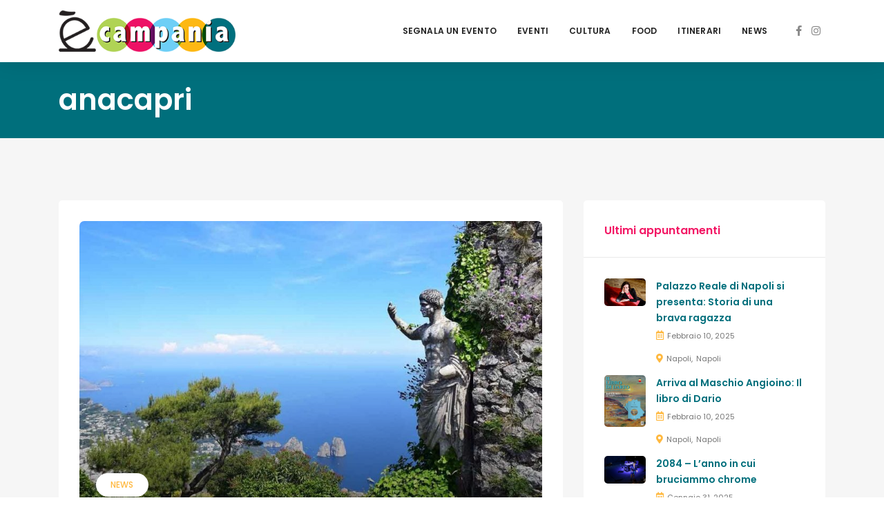

--- FILE ---
content_type: text/javascript;charset=UTF-8
request_url: https://track.eadv.it/ecampania.it.php
body_size: 518
content:
window.eadvCacheBuster = '2026012409';var eadvTag = eadvTag || {};
eadvTag.cmdInit = eadvTag.cmdInit || [];
eadvTag.cmdAdUnits = eadvTag.cmdAdUnits || [];
eadvTag.cmdSlots = eadvTag.cmdSlots || [];
eadvTag.cmd = eadvTag.cmd || [];

(function() {
    if (window.location.search.indexOf('eadv_disable=true') !== -1) return;
    if (typeof window.eadvVipCode !== 'undefined') return;
    window.eadvVipCode = 'ok';

    function appendScript(selector, src, id) {
        var script = window.document.createElement("script");
        if (typeof id !== 'undefined') script.id = id;
        script.src = src;
        
        var parent = window.document.querySelector(selector);
        if (parent) parent.appendChild(script);
    }

    var style = window.document.createElement("style");
    style.appendChild(document.createTextNode("@media screen and (max-width: 768px) { html, body { overflow-x:hidden !important; } }"));
    var parent = window.document.querySelector("head");
    if (parent) parent.appendChild(style);

    var style = window.document.createElement("style");
    style.appendChild(document.createTextNode("@media screen and (max-width: 768px) { body.home .gt-categorized-events >.tab-content  >#categorized_events_cultura-1 >.gt-column-4 { display: block !important; } }"));
    var parent = window.document.querySelector("head");
    if (parent) parent.appendChild(style);

    var style = window.document.createElement("style");
    style.appendChild(document.createTextNode("body.archive .gt-page-content >.gt-columns { display: block !important; }"));
    var parent = window.document.querySelector("head");
    if (parent) parent.appendChild(style);

    if (window.location.pathname.indexOf('/search-results') === 0) {
        var style = window.document.createElement("style");
    style.appendChild(document.createTextNode("@media screen and (max-width: 768px) { body.page .gt-column-3 { display: block !important; } }"));
    var parent = window.document.querySelector("head");
    if (parent) parent.appendChild(style);
    }

    appendScript("head", "https://track.eadv.it/tag.min.js?ecia8-"+window.eadvCacheBuster);
    appendScript("head", "https://track.eadv.it/vip/19700.js?ecia22-"+window.eadvCacheBuster);
})();